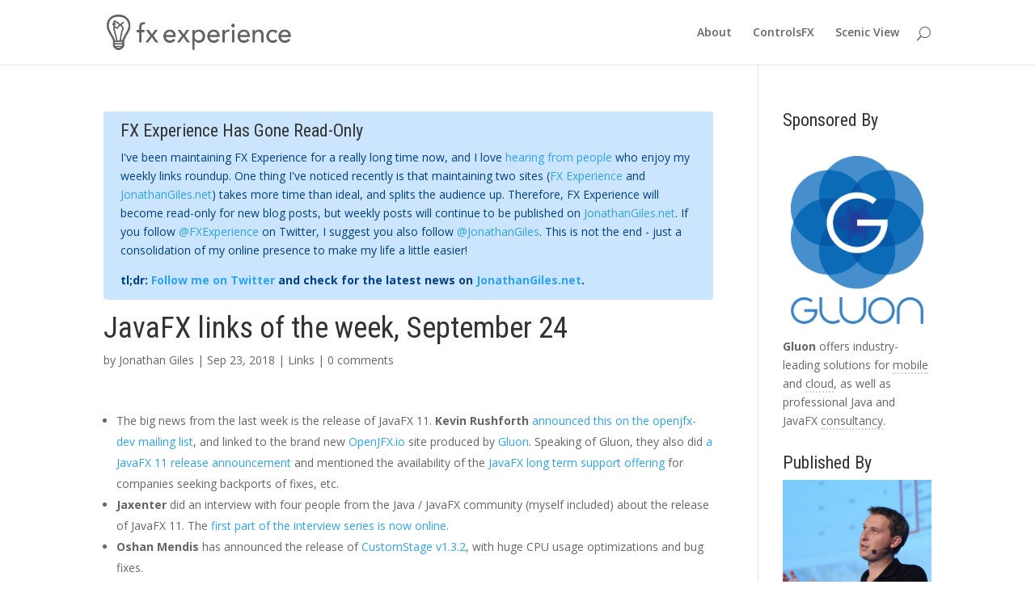

--- FILE ---
content_type: text/html; charset=UTF-8
request_url: http://fxexperience.com/2018/09/javafx-links-of-the-week-september-24-2/
body_size: 8519
content:
<!DOCTYPE html>
<!--[if IE 6]>
<html id="ie6" lang="en-US">
<![endif]-->
<!--[if IE 7]>
<html id="ie7" lang="en-US">
<![endif]-->
<!--[if IE 8]>
<html id="ie8" lang="en-US">
<![endif]-->
<!--[if !(IE 6) | !(IE 7) | !(IE 8)  ]><!-->
<html lang="en-US">
<!--<![endif]-->
<head>
	<meta charset="UTF-8" />
			
	
	<link rel="pingback" href="http://fxexperience.com/xmlrpc.php" />

		<!--[if lt IE 9]>
	<script src="http://fxexperience.com/wp-content/themes/Divi-2/js/html5.js" type="text/javascript"></script>
	<![endif]-->

	<script type="text/javascript">
		document.documentElement.className = 'js';
	</script>

	<title>JavaFX links of the week, September 24 | JavaFX News, Demos and Insight // FX Experience</title>
<link rel='dns-prefetch' href='//s0.wp.com' />
<link rel='dns-prefetch' href='//secure.gravatar.com' />
<link rel='dns-prefetch' href='//fonts.googleapis.com' />
<link rel='dns-prefetch' href='//s.w.org' />
<link rel="alternate" type="application/rss+xml" title="JavaFX News, Demos and Insight // FX Experience &raquo; Feed" href="http://fxexperience.com/feed/" />
<link rel="alternate" type="application/rss+xml" title="JavaFX News, Demos and Insight // FX Experience &raquo; Comments Feed" href="http://fxexperience.com/comments/feed/" />
<link rel="alternate" type="application/rss+xml" title="JavaFX News, Demos and Insight // FX Experience &raquo; JavaFX links of the week, September 24 Comments Feed" href="http://fxexperience.com/2018/09/javafx-links-of-the-week-september-24-2/feed/" />
		<script type="text/javascript">
			window._wpemojiSettings = {"baseUrl":"https:\/\/s.w.org\/images\/core\/emoji\/11.2.0\/72x72\/","ext":".png","svgUrl":"https:\/\/s.w.org\/images\/core\/emoji\/11.2.0\/svg\/","svgExt":".svg","source":{"concatemoji":"http:\/\/fxexperience.com\/wp-includes\/js\/wp-emoji-release.min.js?ver=5.1.21"}};
			!function(e,a,t){var n,r,o,i=a.createElement("canvas"),p=i.getContext&&i.getContext("2d");function s(e,t){var a=String.fromCharCode;p.clearRect(0,0,i.width,i.height),p.fillText(a.apply(this,e),0,0);e=i.toDataURL();return p.clearRect(0,0,i.width,i.height),p.fillText(a.apply(this,t),0,0),e===i.toDataURL()}function c(e){var t=a.createElement("script");t.src=e,t.defer=t.type="text/javascript",a.getElementsByTagName("head")[0].appendChild(t)}for(o=Array("flag","emoji"),t.supports={everything:!0,everythingExceptFlag:!0},r=0;r<o.length;r++)t.supports[o[r]]=function(e){if(!p||!p.fillText)return!1;switch(p.textBaseline="top",p.font="600 32px Arial",e){case"flag":return s([55356,56826,55356,56819],[55356,56826,8203,55356,56819])?!1:!s([55356,57332,56128,56423,56128,56418,56128,56421,56128,56430,56128,56423,56128,56447],[55356,57332,8203,56128,56423,8203,56128,56418,8203,56128,56421,8203,56128,56430,8203,56128,56423,8203,56128,56447]);case"emoji":return!s([55358,56760,9792,65039],[55358,56760,8203,9792,65039])}return!1}(o[r]),t.supports.everything=t.supports.everything&&t.supports[o[r]],"flag"!==o[r]&&(t.supports.everythingExceptFlag=t.supports.everythingExceptFlag&&t.supports[o[r]]);t.supports.everythingExceptFlag=t.supports.everythingExceptFlag&&!t.supports.flag,t.DOMReady=!1,t.readyCallback=function(){t.DOMReady=!0},t.supports.everything||(n=function(){t.readyCallback()},a.addEventListener?(a.addEventListener("DOMContentLoaded",n,!1),e.addEventListener("load",n,!1)):(e.attachEvent("onload",n),a.attachEvent("onreadystatechange",function(){"complete"===a.readyState&&t.readyCallback()})),(n=t.source||{}).concatemoji?c(n.concatemoji):n.wpemoji&&n.twemoji&&(c(n.twemoji),c(n.wpemoji)))}(window,document,window._wpemojiSettings);
		</script>
		<meta content="Divi v.2.7.1" name="generator"/><style type="text/css">
img.wp-smiley,
img.emoji {
	display: inline !important;
	border: none !important;
	box-shadow: none !important;
	height: 1em !important;
	width: 1em !important;
	margin: 0 .07em !important;
	vertical-align: -0.1em !important;
	background: none !important;
	padding: 0 !important;
}
</style>
	<link rel='stylesheet' id='wp-block-library-css'  href='http://fxexperience.com/wp-includes/css/dist/block-library/style.min.css?ver=5.1.21' type='text/css' media='all' />
<link rel='stylesheet' id='dlm-frontend-css'  href='http://fxexperience.com/wp-content/plugins/download-monitor/assets/css/frontend.css?ver=5.1.21' type='text/css' media='all' />
<link rel='stylesheet' id='divi-fonts-css'  href='http://fonts.googleapis.com/css?family=Open+Sans:300italic,400italic,600italic,700italic,800italic,400,300,600,700,800&#038;subset=latin,latin-ext' type='text/css' media='all' />
<link rel='stylesheet' id='et-gf-roboto-condensed-css'  href='http://fonts.googleapis.com/css?family=Roboto+Condensed:400,300,300italic,400italic,700,700italic&#038;subset=latin,cyrillic-ext,latin-ext,greek-ext,cyrillic,greek,vietnamese' type='text/css' media='all' />
<link rel='stylesheet' id='divi-style-css'  href='http://fxexperience.com/wp-content/themes/Divi-2/style.css?ver=2.7.1' type='text/css' media='all' />
<link rel='stylesheet' id='et-shortcodes-css-css'  href='http://fxexperience.com/wp-content/themes/Divi-2/epanel/shortcodes/css/shortcodes.css?ver=2.7.1' type='text/css' media='all' />
<link rel='stylesheet' id='et-shortcodes-responsive-css-css'  href='http://fxexperience.com/wp-content/themes/Divi-2/epanel/shortcodes/css/shortcodes_responsive.css?ver=2.7.1' type='text/css' media='all' />
<link rel='stylesheet' id='magnific-popup-css'  href='http://fxexperience.com/wp-content/themes/Divi-2/includes/builder/styles/magnific_popup.css?ver=2.7.1' type='text/css' media='all' />
<link rel='stylesheet' id='jetpack_css-css'  href='http://fxexperience.com/wp-content/plugins/jetpack/css/jetpack.css?ver=7.1.5' type='text/css' media='all' />
<script type='text/javascript' src='http://fxexperience.com/wp-includes/js/jquery/jquery.js?ver=1.12.4'></script>
<script type='text/javascript' src='http://fxexperience.com/wp-includes/js/jquery/jquery-migrate.min.js?ver=1.4.1'></script>
<link rel='https://api.w.org/' href='http://fxexperience.com/wp-json/' />
<link rel="EditURI" type="application/rsd+xml" title="RSD" href="http://fxexperience.com/xmlrpc.php?rsd" />
<link rel="wlwmanifest" type="application/wlwmanifest+xml" href="http://fxexperience.com/wp-includes/wlwmanifest.xml" /> 
<link rel='prev' title='JavaFX links of the week, September 17' href='http://fxexperience.com/2018/09/javafx-links-of-the-week-september-17-2/' />
<link rel='next' title='JavaFX links of the week, October 1' href='http://fxexperience.com/2018/09/javafx-links-of-the-week-october-1/' />
<meta name="generator" content="WordPress 5.1.21" />
<link rel="canonical" href="http://fxexperience.com/2018/09/javafx-links-of-the-week-september-24-2/" />
<link rel='shortlink' href='https://wp.me/pxMT8-17h' />
<link rel="alternate" type="application/json+oembed" href="http://fxexperience.com/wp-json/oembed/1.0/embed?url=http%3A%2F%2Ffxexperience.com%2F2018%2F09%2Fjavafx-links-of-the-week-september-24-2%2F" />
<link rel="alternate" type="text/xml+oembed" href="http://fxexperience.com/wp-json/oembed/1.0/embed?url=http%3A%2F%2Ffxexperience.com%2F2018%2F09%2Fjavafx-links-of-the-week-september-24-2%2F&#038;format=xml" />

<link rel='dns-prefetch' href='//v0.wordpress.com'/>
<meta name="viewport" content="width=device-width, initial-scale=1.0, maximum-scale=1.0, user-scalable=0" />		<style id="theme-customizer-css">
																																				
		
							#main-footer { background-color: #ffffff; }
														.bottom-nav, .bottom-nav a, .bottom-nav li.current-menu-item a { color: #dd3333; }#et-footer-nav .bottom-nav li.current-menu-item a { color: #dd3333; }#footer-bottom { background-color: rgba(255,255,255,0.32); }#footer-info { font-size: 11px ; }										
		
																														
		@media only screen and ( min-width: 981px ) {
													h1 { font-size: 37px; }
				h2, .product .related h2, .et_pb_column_1_2 .et_quote_content blockquote p { font-size: 31px; }
				h3 { font-size: 27px; }
				h4, .et_pb_circle_counter h3, .et_pb_number_counter h3, .et_pb_column_1_3 .et_pb_post h2, .et_pb_column_1_4 .et_pb_post h2, .et_pb_blog_grid h2, .et_pb_column_1_3 .et_quote_content blockquote p, .et_pb_column_3_8 .et_quote_content blockquote p, .et_pb_column_1_4 .et_quote_content blockquote p, .et_pb_blog_grid .et_quote_content blockquote p, .et_pb_column_1_3 .et_link_content h2, .et_pb_column_3_8 .et_link_content h2, .et_pb_column_1_4 .et_link_content h2, .et_pb_blog_grid .et_link_content h2, .et_pb_column_1_3 .et_audio_content h2, .et_pb_column_3_8 .et_audio_content h2, .et_pb_column_1_4 .et_audio_content h2, .et_pb_blog_grid .et_audio_content h2, .et_pb_column_3_8 .et_pb_audio_module_content h2, .et_pb_column_1_3 .et_pb_audio_module_content h2, .et_pb_gallery_grid .et_pb_gallery_item h3, .et_pb_portfolio_grid .et_pb_portfolio_item h2, .et_pb_filterable_portfolio_grid .et_pb_portfolio_item h2 { font-size: 22px; }
				h5 { font-size: 19px; }
				h6 { font-size: 17px; }
				.et_pb_slide_description .et_pb_slide_title { font-size: 56px; }
				.woocommerce ul.products li.product h3, .woocommerce-page ul.products li.product h3, .et_pb_gallery_grid .et_pb_gallery_item h3, .et_pb_portfolio_grid .et_pb_portfolio_item h2, .et_pb_filterable_portfolio_grid .et_pb_portfolio_item h2, .et_pb_column_1_4 .et_pb_audio_module_content h2 { font-size: 19px; }
										.footer-widget h4 { font-size: 18px; }
																						.et_header_style_centered.et_hide_primary_logo #main-header:not(.et-fixed-header) .logo_container, .et_header_style_centered.et_hide_fixed_logo #main-header.et-fixed-header .logo_container { height: 11.88px; }
																											
					}
		@media only screen and ( min-width: 1350px) {
			.et_pb_row { padding: 27px 0; }
			.et_pb_section { padding: 54px 0; }
			.single.et_pb_pagebuilder_layout.et_full_width_page .et_post_meta_wrapper { padding-top: 81px; }
			.et_pb_section.et_pb_section_first { padding-top: inherit; }
			.et_pb_fullwidth_section { padding: 0; }
		}
		@media only screen and ( max-width: 980px ) {
																				}
		@media only screen and ( max-width: 767px ) {
														}
	</style>

					<style class="et_heading_font">
				h1, h2, h3, h4, h5, h6 {
					font-family: 'Roboto Condensed', Helvetica, Arial, Lucida, sans-serif;				}
				</style>
			
	
	<style id="module-customizer-css">
			</style>

	<link rel="shortcut icon" href="http://fxexperience.com/wp-content/uploads/2016/04/cropped-FX-Experiance-Logo-Line-Square.png" />
<!-- Jetpack Open Graph Tags -->
<meta property="og:type" content="article" />
<meta property="og:title" content="JavaFX links of the week, September 24" />
<meta property="og:url" content="http://fxexperience.com/2018/09/javafx-links-of-the-week-september-24-2/" />
<meta property="og:description" content="The big news from the last week is the release of JavaFX 11. Kevin Rushforth announced this on the openjfx-dev mailing list, and linked to the brand new OpenJFX.io site produced by Gluon. Speaking …" />
<meta property="article:published_time" content="2018-09-23T21:19:16+00:00" />
<meta property="article:modified_time" content="2018-09-23T21:19:16+00:00" />
<meta property="og:site_name" content="JavaFX News, Demos and Insight // FX Experience" />
<meta property="og:image" content="http://fxexperience.com/wp-content/uploads/2016/04/cropped-FX-Experiance-Logo-Line-Square.png" />
<meta property="og:image:width" content="512" />
<meta property="og:image:height" content="512" />
<meta property="og:locale" content="en_US" />
<meta name="twitter:creator" content="@fxexperience" />
<meta name="twitter:site" content="@fxexperience" />
<meta name="twitter:text:title" content="JavaFX links of the week, September 24" />
<meta name="twitter:image" content="http://fxexperience.com/wp-content/uploads/2016/04/cropped-FX-Experiance-Logo-Line-Square-270x270.png" />
<meta name="twitter:card" content="summary" />

<!-- End Jetpack Open Graph Tags -->
<link rel="icon" href="http://fxexperience.com/wp-content/uploads/2016/04/cropped-FX-Experiance-Logo-Line-Square-32x32.png" sizes="32x32" />
<link rel="icon" href="http://fxexperience.com/wp-content/uploads/2016/04/cropped-FX-Experiance-Logo-Line-Square-192x192.png" sizes="192x192" />
<link rel="apple-touch-icon-precomposed" href="http://fxexperience.com/wp-content/uploads/2016/04/cropped-FX-Experiance-Logo-Line-Square-180x180.png" />
<meta name="msapplication-TileImage" content="http://fxexperience.com/wp-content/uploads/2016/04/cropped-FX-Experiance-Logo-Line-Square-270x270.png" />
</head>
<body class="post-template-default single single-post postid-4295 single-format-standard et_pb_button_helper_class et_fullwidth_secondary_nav et_fixed_nav et_show_nav et_cover_background et_pb_gutter osx et_pb_gutters3 et_primary_nav_dropdown_animation_fade et_secondary_nav_dropdown_animation_fade et_pb_footer_columns1 et_header_style_left et_right_sidebar chrome">
	<div id="page-container">

	
	
		<header id="main-header" data-height-onload="66">
			<div class="container clearfix et_menu_container">
							<div class="logo_container">
					<span class="logo_helper"></span>
					<a href="http://fxexperience.com/">
						<img src="http://fxexperience.com/wp-content/uploads/2016/04/FX-Experiance-Text-Logo.png" alt="JavaFX News, Demos and Insight // FX Experience" id="logo" data-height-percentage="54" />
					</a>
				</div>
				<div id="et-top-navigation" data-height="66" data-fixed-height="40">
											<nav id="top-menu-nav">
						<ul id="top-menu" class="nav"><li id="menu-item-3834" class="menu-item menu-item-type-post_type menu-item-object-page menu-item-3834"><a href="http://fxexperience.com/about/">About</a></li>
<li id="menu-item-3832" class="menu-item menu-item-type-post_type menu-item-object-page menu-item-3832"><a href="http://fxexperience.com/controlsfx/">ControlsFX</a></li>
<li id="menu-item-3833" class="menu-item menu-item-type-post_type menu-item-object-page menu-item-3833"><a href="http://fxexperience.com/scenic-view/">Scenic View</a></li>
</ul>						</nav>
					
					
					
										<div id="et_top_search">
						<span id="et_search_icon"></span>
					</div>
					
					<div id="et_mobile_nav_menu">
				<div class="mobile_nav closed">
					<span class="select_page">Select Page</span>
					<span class="mobile_menu_bar mobile_menu_bar_toggle"></span>
				</div>
			</div>				</div> <!-- #et-top-navigation -->
			</div> <!-- .container -->
			<div class="et_search_outer">
				<div class="container et_search_form_container">
					<form role="search" method="get" class="et-search-form" action="http://fxexperience.com/">
					<input type="search" class="et-search-field" placeholder="Search &hellip;" value="" name="s" title="Search for:" />					</form>
					<span class="et_close_search_field"></span>
				</div>
			</div>
		</header> <!-- #main-header -->

		<div id="et-main-area">
<div id="main-content">
	<div class="container">
		<div id="content-area" class="clearfix">
			<div id="left-area">
				<div style="color: #004085; background-color: #cce5ff; border-color: #b8daff; position: relative; padding: .75rem 1.25rem; margin-bottom: 1rem; border: 1px solid transparent; border-radius: .25rem;">
					<strong><h4>FX Experience Has Gone Read-Only</h4></strong>
					<p>I've been maintaining FX Experience for a really long time now, and I love <a href="mailto:jonathan@jonathangiles.net">hearing from people</a> who enjoy my weekly links roundup. One thing I've noticed recently is that maintaining two sites (<a href="http://www.fxexperience.com">FX Experience</a> and <a href="http://jonathangiles.net">JonathanGiles.net</a>) takes more time than ideal, and splits the audience up. Therefore, FX Experience will become read-only for new blog posts, but weekly posts will continue to be published on <a href="http://jonathangiles.net">JonathanGiles.net</a>. If you follow <a href="http://www.twitter.com/fxexperience">@FXExperience</a> on Twitter, I suggest you also follow <a href="http://www.twitter.com/JonathanGiles">@JonathanGiles</a>. This is not the end - just a consolidation of my online presence to make my life a little easier!</p>
					<p><strong>tl;dr: <a href="http://www.twitter.com/JonathanGiles">Follow me on Twitter</a> and check for the latest news on <a href="http://jonathangiles.net">JonathanGiles.net</a>.</strong></p>
				</div>
				
							
				
				<article id="post-4295" class="et_pb_post post-4295 post type-post status-publish format-standard hentry category-blogroll">
											<div class="et_post_meta_wrapper">
							<h1 class="entry-title">JavaFX links of the week, September 24</h1>

						<p class="post-meta"> by <span class="author vcard"><a href="http://fxexperience.com/author/jonathangiles/" title="Posts by Jonathan Giles" rel="author">Jonathan Giles</a></span> | <span class="published">Sep 23, 2018</span> | <a href="http://fxexperience.com/category/blogroll/" rel="category tag">Links</a> | <span class="comments-number"><a href="http://fxexperience.com/2018/09/javafx-links-of-the-week-september-24-2/#respond">0 comments</a></span></p>
												</div> <!-- .et_post_meta_wrapper -->
				
					<div class="entry-content">
					<ul>
<li>The big news from the last week is the release of JavaFX 11. <strong>Kevin Rushforth</strong> <a href="http://mail.openjdk.java.net/pipermail/openjfx-dev/2018-September/022475.html">announced this on the openjfx-dev mailing list</a>, and linked to the brand new <a href="https://openjfx.io/">OpenJFX.io</a> site produced by <a href="https://gluonhq.com">Gluon</a>. Speaking of Gluon, they also did <a href="https://gluonhq.com/announcing-javafx-11/">a JavaFX 11 release announcement</a> and mentioned the availability of the <a href="https://gluonhq.com/javafx-11-release-and-support-plans/">JavaFX long term support offering</a> for companies seeking backports of fixes, etc.</li>
<li><strong>Jaxenter</strong> did an interview with four people from the Java / JavaFX community (myself included) about the release of JavaFX 11. The <a href="https://jaxenter.com/javafx-interview-series-part-1-149754.html">first part of the interview series is now online</a>.</li>
<li><strong>Oshan Mendis</strong> has announced the release of <a href="https://github.com/Oshan96/CustomStage/wiki">CustomStage v1.3.2</a>, with huge CPU usage optimizations and bug fixes.</li>
<li><strong>GoXr3plus Studio</strong> has published a <strong>tutorial and library for drawing audio amplitudes</strong> like in SoundCloud with JavaFX. They have also published an <a href="https://github.com/goxr3plus/XR3Player">updated release of the open source XR3Player</a>.</li>
</ul>
					</div> <!-- .entry-content -->
					<div class="et_post_meta_wrapper">
					
					<!-- You can start editing here. -->

<section id="comment-wrap">
		   <div id="comment-section" class="nocomments">
		  			 <!-- If comments are open, but there are no comments. -->

		  	   </div>
					<div id="respond" class="comment-respond">
		<h3 id="reply-title" class="comment-reply-title"><span>Submit a Comment</span> <small><a rel="nofollow" id="cancel-comment-reply-link" href="/2018/09/javafx-links-of-the-week-september-24-2/#respond" style="display:none;">Cancel reply</a></small></h3>			<form action="http://fxexperience.com/wp-comments-post.php" method="post" id="commentform" class="comment-form">
				<p class="comment-notes"><span id="email-notes">Your email address will not be published.</span> Required fields are marked <span class="required">*</span></p><p class="comment-form-comment"><label for="comment">Comment</label> <textarea id="comment" name="comment" cols="45" rows="8" maxlength="65525" required="required"></textarea></p><p class="comment-form-author"><label for="author">Name <span class="required">*</span></label> <input id="author" name="author" type="text" value="" size="30" maxlength="245" required='required' /></p>
<p class="comment-form-email"><label for="email">Email <span class="required">*</span></label> <input id="email" name="email" type="text" value="" size="30" maxlength="100" aria-describedby="email-notes" required='required' /></p>
<p class="comment-form-url"><label for="url">Website</label> <input id="url" name="url" type="text" value="" size="30" maxlength="200" /></p>
<p class="form-submit"><p class="comment-subscription-form"><input type="checkbox" name="subscribe_comments" id="subscribe_comments" value="subscribe" style="width: auto; -moz-appearance: checkbox; -webkit-appearance: checkbox;" /> <label class="subscribe-label" id="subscribe-label" for="subscribe_comments">Notify me of follow-up comments by email.</label></p><p class="comment-subscription-form"><input type="checkbox" name="subscribe_blog" id="subscribe_blog" value="subscribe" style="width: auto; -moz-appearance: checkbox; -webkit-appearance: checkbox;" /> <label class="subscribe-label" id="subscribe-blog-label" for="subscribe_blog">Notify me of new posts by email.</label></p><input name="submit" type="submit" id="submit" class="submit et_pb_button" value="Submit Comment" /> <input type='hidden' name='comment_post_ID' value='4295' id='comment_post_ID' />
<input type='hidden' name='comment_parent' id='comment_parent' value='0' />
</p><p style="display: none;"><input type="hidden" id="akismet_comment_nonce" name="akismet_comment_nonce" value="4f83b2c864" /></p><p style="display: none;"><input type="hidden" id="ak_js" name="ak_js" value="12"/></p>			</form>
			</div><!-- #respond -->
		</section>					</div> <!-- .et_post_meta_wrapper -->
				</article> <!-- .et_pb_post -->

										</div> <!-- #left-area -->

				<div id="sidebar">
		<div id="text-3" class="et_pb_widget widget_text"><h4 class="widgettitle">Sponsored By</h4>			<div class="textwidget"><br/>
<center><a href="http://www.gluonhq.com"><img src="http://fxexperience.com/wp-content/uploads/2016/08/Gluon_combined_logo_vertical.png" width="164" height="217"/></a></center>
<p><strong>Gluon</strong> offers industry-leading solutions for <a href="http://www.gluonhq.com/products/mobile" style="border-bottom: 2px lightgray dotted">mobile</a> and <a href="http://www.gluonhq.com/products/cloudlink" style="border-bottom: 2px lightgray dotted">cloud</a>, as well as professional Java and JavaFX <a href="http://gluonhq.com/services/" style="border-bottom: 2px lightgray dotted">consultancy</a>.</p></div>
		</div> <!-- end .et_pb_widget --><div id="text-4" class="et_pb_widget widget_text"><h4 class="widgettitle">Published By</h4>			<div class="textwidget"><a href="http://www.jonathangiles.net"><img src="/wp-content/uploads/2017/03/jonathan-head.jpg"/></a>
<p>FX Experience is maintained by <a href="http://www.jonathangiles.net" style="border-bottom: 2px lightgray dotted">Jonathan Giles</a>.</p></div>
		</div> <!-- end .et_pb_widget --><div id="archives-3" class="et_pb_widget widget_archive"><h4 class="widgettitle">Archives</h4>		<ul>
				<li><a href='http://fxexperience.com/2019/02/'>February 2019</a></li>
	<li><a href='http://fxexperience.com/2018/12/'>December 2018</a></li>
	<li><a href='http://fxexperience.com/2018/11/'>November 2018</a></li>
	<li><a href='http://fxexperience.com/2018/10/'>October 2018</a></li>
	<li><a href='http://fxexperience.com/2018/09/'>September 2018</a></li>
	<li><a href='http://fxexperience.com/2018/08/'>August 2018</a></li>
	<li><a href='http://fxexperience.com/2018/07/'>July 2018</a></li>
	<li><a href='http://fxexperience.com/2018/05/'>May 2018</a></li>
	<li><a href='http://fxexperience.com/2018/04/'>April 2018</a></li>
	<li><a href='http://fxexperience.com/2018/03/'>March 2018</a></li>
	<li><a href='http://fxexperience.com/2018/02/'>February 2018</a></li>
	<li><a href='http://fxexperience.com/2018/01/'>January 2018</a></li>
	<li><a href='http://fxexperience.com/2017/12/'>December 2017</a></li>
	<li><a href='http://fxexperience.com/2017/11/'>November 2017</a></li>
	<li><a href='http://fxexperience.com/2017/10/'>October 2017</a></li>
	<li><a href='http://fxexperience.com/2017/09/'>September 2017</a></li>
	<li><a href='http://fxexperience.com/2017/08/'>August 2017</a></li>
	<li><a href='http://fxexperience.com/2017/07/'>July 2017</a></li>
	<li><a href='http://fxexperience.com/2017/06/'>June 2017</a></li>
	<li><a href='http://fxexperience.com/2017/05/'>May 2017</a></li>
	<li><a href='http://fxexperience.com/2017/04/'>April 2017</a></li>
	<li><a href='http://fxexperience.com/2017/03/'>March 2017</a></li>
	<li><a href='http://fxexperience.com/2017/02/'>February 2017</a></li>
	<li><a href='http://fxexperience.com/2017/01/'>January 2017</a></li>
	<li><a href='http://fxexperience.com/2016/12/'>December 2016</a></li>
	<li><a href='http://fxexperience.com/2016/11/'>November 2016</a></li>
	<li><a href='http://fxexperience.com/2016/10/'>October 2016</a></li>
	<li><a href='http://fxexperience.com/2016/09/'>September 2016</a></li>
	<li><a href='http://fxexperience.com/2016/08/'>August 2016</a></li>
	<li><a href='http://fxexperience.com/2016/07/'>July 2016</a></li>
	<li><a href='http://fxexperience.com/2016/06/'>June 2016</a></li>
	<li><a href='http://fxexperience.com/2016/05/'>May 2016</a></li>
	<li><a href='http://fxexperience.com/2016/04/'>April 2016</a></li>
	<li><a href='http://fxexperience.com/2016/03/'>March 2016</a></li>
	<li><a href='http://fxexperience.com/2016/02/'>February 2016</a></li>
	<li><a href='http://fxexperience.com/2016/01/'>January 2016</a></li>
	<li><a href='http://fxexperience.com/2015/12/'>December 2015</a></li>
	<li><a href='http://fxexperience.com/2015/11/'>November 2015</a></li>
	<li><a href='http://fxexperience.com/2015/10/'>October 2015</a></li>
	<li><a href='http://fxexperience.com/2015/09/'>September 2015</a></li>
	<li><a href='http://fxexperience.com/2015/08/'>August 2015</a></li>
	<li><a href='http://fxexperience.com/2015/06/'>June 2015</a></li>
	<li><a href='http://fxexperience.com/2015/05/'>May 2015</a></li>
	<li><a href='http://fxexperience.com/2015/04/'>April 2015</a></li>
	<li><a href='http://fxexperience.com/2015/03/'>March 2015</a></li>
	<li><a href='http://fxexperience.com/2015/02/'>February 2015</a></li>
	<li><a href='http://fxexperience.com/2015/01/'>January 2015</a></li>
	<li><a href='http://fxexperience.com/2014/12/'>December 2014</a></li>
	<li><a href='http://fxexperience.com/2014/11/'>November 2014</a></li>
	<li><a href='http://fxexperience.com/2014/10/'>October 2014</a></li>
	<li><a href='http://fxexperience.com/2014/09/'>September 2014</a></li>
	<li><a href='http://fxexperience.com/2014/08/'>August 2014</a></li>
	<li><a href='http://fxexperience.com/2014/07/'>July 2014</a></li>
	<li><a href='http://fxexperience.com/2014/06/'>June 2014</a></li>
	<li><a href='http://fxexperience.com/2014/05/'>May 2014</a></li>
	<li><a href='http://fxexperience.com/2014/04/'>April 2014</a></li>
	<li><a href='http://fxexperience.com/2014/03/'>March 2014</a></li>
	<li><a href='http://fxexperience.com/2014/02/'>February 2014</a></li>
	<li><a href='http://fxexperience.com/2014/01/'>January 2014</a></li>
	<li><a href='http://fxexperience.com/2013/12/'>December 2013</a></li>
	<li><a href='http://fxexperience.com/2013/11/'>November 2013</a></li>
	<li><a href='http://fxexperience.com/2013/10/'>October 2013</a></li>
	<li><a href='http://fxexperience.com/2013/09/'>September 2013</a></li>
	<li><a href='http://fxexperience.com/2013/08/'>August 2013</a></li>
	<li><a href='http://fxexperience.com/2013/07/'>July 2013</a></li>
	<li><a href='http://fxexperience.com/2013/06/'>June 2013</a></li>
	<li><a href='http://fxexperience.com/2013/05/'>May 2013</a></li>
	<li><a href='http://fxexperience.com/2013/04/'>April 2013</a></li>
	<li><a href='http://fxexperience.com/2013/03/'>March 2013</a></li>
	<li><a href='http://fxexperience.com/2013/02/'>February 2013</a></li>
	<li><a href='http://fxexperience.com/2013/01/'>January 2013</a></li>
	<li><a href='http://fxexperience.com/2012/12/'>December 2012</a></li>
	<li><a href='http://fxexperience.com/2012/11/'>November 2012</a></li>
	<li><a href='http://fxexperience.com/2012/10/'>October 2012</a></li>
	<li><a href='http://fxexperience.com/2012/09/'>September 2012</a></li>
	<li><a href='http://fxexperience.com/2012/08/'>August 2012</a></li>
	<li><a href='http://fxexperience.com/2012/07/'>July 2012</a></li>
	<li><a href='http://fxexperience.com/2012/06/'>June 2012</a></li>
	<li><a href='http://fxexperience.com/2012/05/'>May 2012</a></li>
	<li><a href='http://fxexperience.com/2012/04/'>April 2012</a></li>
	<li><a href='http://fxexperience.com/2012/03/'>March 2012</a></li>
	<li><a href='http://fxexperience.com/2012/02/'>February 2012</a></li>
	<li><a href='http://fxexperience.com/2012/01/'>January 2012</a></li>
	<li><a href='http://fxexperience.com/2011/12/'>December 2011</a></li>
	<li><a href='http://fxexperience.com/2011/11/'>November 2011</a></li>
	<li><a href='http://fxexperience.com/2011/10/'>October 2011</a></li>
	<li><a href='http://fxexperience.com/2011/09/'>September 2011</a></li>
	<li><a href='http://fxexperience.com/2011/08/'>August 2011</a></li>
	<li><a href='http://fxexperience.com/2011/07/'>July 2011</a></li>
	<li><a href='http://fxexperience.com/2011/06/'>June 2011</a></li>
	<li><a href='http://fxexperience.com/2011/05/'>May 2011</a></li>
	<li><a href='http://fxexperience.com/2011/04/'>April 2011</a></li>
	<li><a href='http://fxexperience.com/2011/03/'>March 2011</a></li>
	<li><a href='http://fxexperience.com/2011/02/'>February 2011</a></li>
	<li><a href='http://fxexperience.com/2010/11/'>November 2010</a></li>
	<li><a href='http://fxexperience.com/2010/10/'>October 2010</a></li>
	<li><a href='http://fxexperience.com/2010/09/'>September 2010</a></li>
	<li><a href='http://fxexperience.com/2010/08/'>August 2010</a></li>
	<li><a href='http://fxexperience.com/2010/07/'>July 2010</a></li>
	<li><a href='http://fxexperience.com/2010/06/'>June 2010</a></li>
	<li><a href='http://fxexperience.com/2010/05/'>May 2010</a></li>
	<li><a href='http://fxexperience.com/2010/04/'>April 2010</a></li>
	<li><a href='http://fxexperience.com/2010/03/'>March 2010</a></li>
	<li><a href='http://fxexperience.com/2010/02/'>February 2010</a></li>
	<li><a href='http://fxexperience.com/2010/01/'>January 2010</a></li>
	<li><a href='http://fxexperience.com/2009/12/'>December 2009</a></li>
	<li><a href='http://fxexperience.com/2009/11/'>November 2009</a></li>
	<li><a href='http://fxexperience.com/2009/10/'>October 2009</a></li>
	<li><a href='http://fxexperience.com/2009/09/'>September 2009</a></li>
	<li><a href='http://fxexperience.com/2009/07/'>July 2009</a></li>
	<li><a href='http://fxexperience.com/2009/06/'>June 2009</a></li>
		</ul>
			</div> <!-- end .et_pb_widget -->	</div> <!-- end #sidebar -->
		</div> <!-- #content-area -->
	</div> <!-- .container -->
</div> <!-- #main-content -->


			<footer id="main-footer">
				

		
				<div id="footer-bottom">
					<div class="container clearfix">
				<ul class="et-social-icons">

	<li class="et-social-icon et-social-twitter">
		<a href="https://twitter.com/fxexperience" class="icon">
			<span>Twitter</span>
		</a>
	</li>
	<li class="et-social-icon et-social-rss">
		<a href="http://fxexperience.com/feed/" class="icon">
			<span>RSS</span>
		</a>
	</li>

</ul>
						<p id="footer-info">Designed by <a href="http://www.elegantthemes.com" title="Premium WordPress Themes">Elegant Themes</a> | Powered by <a href="http://www.wordpress.org">WordPress</a></p>
					</div>	<!-- .container -->
				</div>
			</footer> <!-- #main-footer -->
		</div> <!-- #et-main-area -->


	</div> <!-- #page-container -->

		<div style="display:none">
	</div>
<script type='text/javascript' src='http://fxexperience.com/wp-content/themes/Divi-2/includes/builder/scripts/frontend-builder-global-functions.js?ver=2.7.1'></script>
<script type='text/javascript' src='https://s0.wp.com/wp-content/js/devicepx-jetpack.js?ver=202603'></script>
<script type='text/javascript' src='https://secure.gravatar.com/js/gprofiles.js?ver=2026Janaa'></script>
<script type='text/javascript'>
/* <![CDATA[ */
var WPGroHo = {"my_hash":""};
/* ]]> */
</script>
<script type='text/javascript' src='http://fxexperience.com/wp-content/plugins/jetpack/modules/wpgroho.js?ver=5.1.21'></script>
<script type='text/javascript' src='http://fxexperience.com/wp-includes/js/comment-reply.min.js?ver=5.1.21'></script>
<script type='text/javascript' src='http://fxexperience.com/wp-content/themes/Divi-2/includes/builder/scripts/jquery.mobile.custom.min.js?ver=2.7.1'></script>
<script type='text/javascript' src='http://fxexperience.com/wp-content/themes/Divi-2/js/custom.js?ver=2.7.1'></script>
<script type='text/javascript' src='http://fxexperience.com/wp-content/themes/Divi-2/includes/builder/scripts/jquery.fitvids.js?ver=2.7.1'></script>
<script type='text/javascript' src='http://fxexperience.com/wp-content/themes/Divi-2/includes/builder/scripts/waypoints.min.js?ver=2.7.1'></script>
<script type='text/javascript' src='http://fxexperience.com/wp-content/themes/Divi-2/includes/builder/scripts/jquery.magnific-popup.js?ver=2.7.1'></script>
<script type='text/javascript'>
/* <![CDATA[ */
var et_pb_custom = {"ajaxurl":"http:\/\/fxexperience.com\/wp-admin\/admin-ajax.php","images_uri":"http:\/\/fxexperience.com\/wp-content\/themes\/Divi-2\/images","builder_images_uri":"http:\/\/fxexperience.com\/wp-content\/themes\/Divi-2\/includes\/builder\/images","et_frontend_nonce":"4e9f5fb026","subscription_failed":"Please, check the fields below to make sure you entered the correct information.","et_ab_log_nonce":"584741ebc7","fill_message":"Please, fill in the following fields:","contact_error_message":"Please, fix the following errors:","invalid":"Invalid email","captcha":"Captcha","prev":"Prev","previous":"Previous","next":"Next","wrong_captcha":"You entered the wrong number in captcha.","is_builder_plugin_used":"","is_divi_theme_used":"1","widget_search_selector":".widget_search","is_ab_testing_active":"","page_id":"4295","unique_test_id":"","ab_bounce_rate":"5","is_cache_plugin_active":"yes","is_shortcode_tracking":""};
/* ]]> */
</script>
<script type='text/javascript' src='http://fxexperience.com/wp-content/themes/Divi-2/includes/builder/scripts/frontend-builder-scripts.js?ver=2.7.1'></script>
<script type='text/javascript' src='http://fxexperience.com/wp-includes/js/wp-embed.min.js?ver=5.1.21'></script>
<script async="async" type='text/javascript' src='http://fxexperience.com/wp-content/plugins/akismet/_inc/form.js?ver=4.1.1'></script>
<script type='text/javascript' src='https://stats.wp.com/e-202603.js' async='async' defer='defer'></script>
<script type='text/javascript'>
	_stq = window._stq || [];
	_stq.push([ 'view', {v:'ext',j:'1:7.1.5',blog:'8052754',post:'4295',tz:'-8',srv:'fxexperience.com'} ]);
	_stq.push([ 'clickTrackerInit', '8052754', '4295' ]);
</script>
</body>
</html>